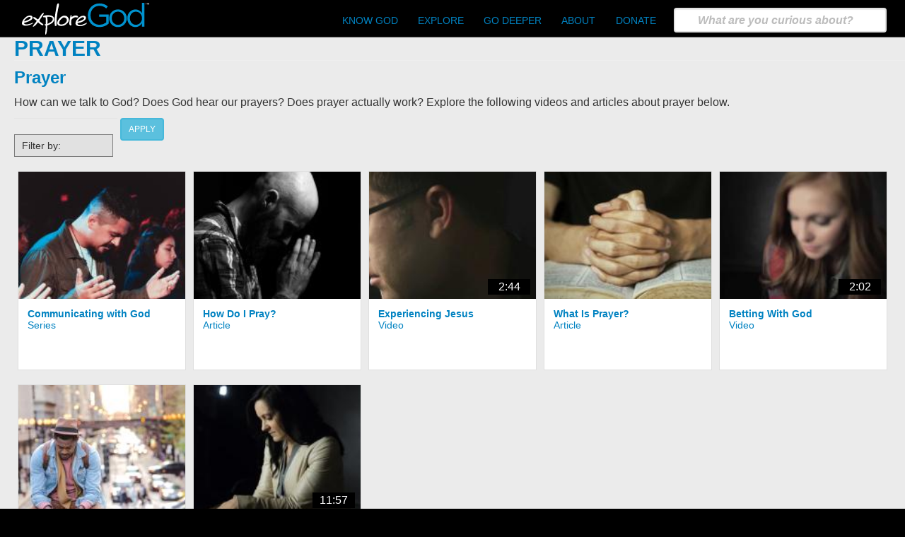

--- FILE ---
content_type: text/html; charset=UTF-8
request_url: https://exploregod.com/topics/prayer
body_size: 11163
content:


<!-- THEME DEBUG -->
<!-- THEME HOOK: 'html' -->
<!-- FILE NAME SUGGESTIONS:
   * html--taxonomy--term--203.html.twig
   * html--taxonomy--term--%.html.twig
   * html--taxonomy--term.html.twig
   * html--taxonomy.html.twig
   x html.html.twig
-->
<!-- BEGIN OUTPUT from 'themes/custom/exploregod/templates/html.html.twig' -->
<!DOCTYPE html>
<html  lang="en" dir="ltr" prefix="og: https://ogp.me/ns#">
  <head>
    <meta charset="utf-8" />
<meta name="description" content="How can we talk to God? Does God hear our prayers? Does prayer actually work? Explore the following videos and articles about prayer below." />
<link rel="canonical" href="https://www.exploregod.com/topics/prayer" />
<meta name="robots" content="index, follow" />
<link rel="icon" href="/themes/custom/exploregod/favicon.ico" />
<link rel="icon" sizes="32x32" href="/themes/custom/exploregod/favicon/favicon-32x32.png" />
<link rel="icon" sizes="192x192" href="/themes/custom/exploregod/favicon/android-chrome-192x192.png" />
<link rel="apple-touch-icon" sizes="180x180" href="/themes/custom/exploregod/favicon/apple-touch-icon.png" />
<meta property="og:site_name" content="Explore God" />
<meta property="og:type" content="website" />
<meta property="og:url" content="https://www.exploregod.com/topics/prayer" />
<meta property="og:title" content="Prayer" />
<meta property="og:description" content="How can we talk to God? Does God hear our prayers? Does prayer actually work? Explore the following videos and articles about prayer below." />
<meta property="og:image" content="http://exploregod.com/sites/default/files/2020-04/Developing%20an%20Attitude%20of%20Gratitude-hero-1366x417_0.jpg" />
<meta property="fb:app_id" content="523594648047024" />
<meta name="twitter:card" content="summary" />
<meta name="twitter:title" content="Prayer" />
<meta name="twitter:description" content="How can we talk to God? Does God hear our prayers? Does prayer actually work? Explore the following videos and articles about prayer below." />
<meta name="twitter:site" content="@exploregod" />
<meta name="twitter:site:id" content="388945610" />
<meta name="twitter:url" content="https://www.exploregod.com/topics/prayer" />
<meta name="google-site-verification" content="5dOCx7kmpJ4AmFeqXzqUfU15l5b3Y7syDj1F0prIsis" />
<link rel="manifest" href="/themes/custom/exploregod/favicon/site.webmanifest" crossorigin="use-credentials" />
<meta name="Generator" content="Drupal 10 (https://www.drupal.org)" />
<meta name="MobileOptimized" content="width" />
<meta name="HandheldFriendly" content="true" />
<meta name="viewport" content="width=device-width, initial-scale=1.0" />
<link rel="alternate" hreflang="en" href="http://exploregod.com/topics/prayer" />
<link rel="alternate" hreflang="es" href="http://exploregod.com/es/temas/oracion" />
<script src="/sites/default/files/google_tag/primary/google_tag.script.js?t8yvp6" defer type="25553373f7fc6bf296d8cc4e-text/javascript"></script>

    <title>Prayer | Explore God</title>

    <link rel='dns-prefetch' href='//ajax.googleapis.com' />
    <!--<link rel='dns-prefetch' href='//cloud.typography.com' /> -->
    <!--<link rel='dns-prefetch' href='//pi.pardot.com' /> -->
    <!--<link rel='dns-prefetch' href='//fonts.googleapis.com' /> -->
    <link rel='dns-prefetch' href='//cdn.jsdelivr.net' />
    <link rel='dns-prefetch' href='//www.googletagmanager.com' />

    
    <link rel="stylesheet" media="all" href="/sites/default/files/css/css_AGp8sccOR--gWqmLKB7VOLm6ISNTRZ0G1aKtLdEyyis.css?delta=0&amp;language=en&amp;theme=exploregod&amp;include=eJx1ylEOwjAMA9ALdfRIUbt5KFLWREkYcHsQFRI__Fjys-MZiaP2FihdNSO9WTU1PeE_kqqSbOVk3KN-8nLodhNMIh47D05QrK4i87J8dZlaOjLhhIdpYKOd5V2jXjHg7e8cEKxJTYSGDrwAc35IIQ" />
<link rel="stylesheet" media="all" href="https://cdn.jsdelivr.net/npm/bootstrap@3.4.1/dist/css/bootstrap.min.css" integrity="sha256-bZLfwXAP04zRMK2BjiO8iu9pf4FbLqX6zitd+tIvLhE=" crossorigin="anonymous" />
<link rel="stylesheet" media="all" href="https://cdn.jsdelivr.net/npm/@unicorn-fail/drupal-bootstrap-styles@0.0.2/dist/3.1.1/7.x-3.x/drupal-bootstrap.min.css" integrity="sha512-nrwoY8z0/iCnnY9J1g189dfuRMCdI5JBwgvzKvwXC4dZ+145UNBUs+VdeG/TUuYRqlQbMlL4l8U3yT7pVss9Rg==" crossorigin="anonymous" />
<link rel="stylesheet" media="all" href="https://cdn.jsdelivr.net/npm/@unicorn-fail/drupal-bootstrap-styles@0.0.2/dist/3.1.1/8.x-3.x/drupal-bootstrap.min.css" integrity="sha512-jM5OBHt8tKkl65deNLp2dhFMAwoqHBIbzSW0WiRRwJfHzGoxAFuCowGd9hYi1vU8ce5xpa5IGmZBJujm/7rVtw==" crossorigin="anonymous" />
<link rel="stylesheet" media="all" href="https://cdn.jsdelivr.net/npm/@unicorn-fail/drupal-bootstrap-styles@0.0.2/dist/3.2.0/7.x-3.x/drupal-bootstrap.min.css" integrity="sha512-U2uRfTiJxR2skZ8hIFUv5y6dOBd9s8xW+YtYScDkVzHEen0kU0G9mH8F2W27r6kWdHc0EKYGY3JTT3C4pEN+/g==" crossorigin="anonymous" />
<link rel="stylesheet" media="all" href="https://cdn.jsdelivr.net/npm/@unicorn-fail/drupal-bootstrap-styles@0.0.2/dist/3.2.0/8.x-3.x/drupal-bootstrap.min.css" integrity="sha512-JXQ3Lp7Oc2/VyHbK4DKvRSwk2MVBTb6tV5Zv/3d7UIJKlNEGT1yws9vwOVUkpsTY0o8zcbCLPpCBG2NrZMBJyQ==" crossorigin="anonymous" />
<link rel="stylesheet" media="all" href="https://cdn.jsdelivr.net/npm/@unicorn-fail/drupal-bootstrap-styles@0.0.2/dist/3.3.1/7.x-3.x/drupal-bootstrap.min.css" integrity="sha512-ZbcpXUXjMO/AFuX8V7yWatyCWP4A4HMfXirwInFWwcxibyAu7jHhwgEA1jO4Xt/UACKU29cG5MxhF/i8SpfiWA==" crossorigin="anonymous" />
<link rel="stylesheet" media="all" href="https://cdn.jsdelivr.net/npm/@unicorn-fail/drupal-bootstrap-styles@0.0.2/dist/3.3.1/8.x-3.x/drupal-bootstrap.min.css" integrity="sha512-kTMXGtKrWAdF2+qSCfCTa16wLEVDAAopNlklx4qPXPMamBQOFGHXz0HDwz1bGhstsi17f2SYVNaYVRHWYeg3RQ==" crossorigin="anonymous" />
<link rel="stylesheet" media="all" href="https://cdn.jsdelivr.net/npm/@unicorn-fail/drupal-bootstrap-styles@0.0.2/dist/3.4.0/8.x-3.x/drupal-bootstrap.min.css" integrity="sha512-tGFFYdzcicBwsd5EPO92iUIytu9UkQR3tLMbORL9sfi/WswiHkA1O3ri9yHW+5dXk18Rd+pluMeDBrPKSwNCvw==" crossorigin="anonymous" />
<link rel="stylesheet" media="all" href="/sites/default/files/css/css_jYVinDVIKbDVxd46RifwZv_VOGO71zVMU0DSTAqm820.css?delta=9&amp;language=en&amp;theme=exploregod&amp;include=eJx1ylEOwjAMA9ALdfRIUbt5KFLWREkYcHsQFRI__Fjys-MZiaP2FihdNSO9WTU1PeE_kqqSbOVk3KN-8nLodhNMIh47D05QrK4i87J8dZlaOjLhhIdpYKOd5V2jXjHg7e8cEKxJTYSGDrwAc35IIQ" />

    

    <!-- BEGIN PRIVY WIDGET CODE -->
    <!-- <script type='text/javascript'> var _d_site = _d_site || '282B922BBE51CDD0EF061910'; </script> -->
    <!-- <script src='https://widget.privy.com/assets/widget.js'></script> -->
    <!-- END PRIVY WIDGET CODE -->
  </head>
  <body class="path-taxonomy has-glyphicons">
    <a href="#main-content" class="skip-link">
      Skip to main content
    </a>
    <noscript><iframe src="https://www.googletagmanager.com/ns.html?id=GTM-K69SR5Q" height="0" width="0" style="display:none;visibility:hidden"></iframe></noscript>
    

<!-- THEME DEBUG -->
<!-- THEME HOOK: 'off_canvas_page_wrapper' -->
<!-- BEGIN OUTPUT from 'core/modules/system/templates/off-canvas-page-wrapper.html.twig' -->
  <div class="dialog-off-canvas-main-canvas" data-off-canvas-main-canvas>
    

<!-- THEME DEBUG -->
<!-- THEME HOOK: 'page' -->
<!-- FILE NAME SUGGESTIONS:
   * page--taxonomy--term--203.html.twig
   * page--taxonomy--term--%.html.twig
   * page--taxonomy--term.html.twig
   * page--taxonomy.html.twig
   x page.html.twig
-->
<!-- BEGIN OUTPUT from 'themes/custom/exploregod/templates/page.html.twig' -->




          <header class="header-global navbar-inverse container-fluid" id="navbar">
            <div class="container-lg">
        <div class="sponsor-space"></div>
        <div class="navbar navbar-inverted">
          

<!-- THEME DEBUG -->
<!-- THEME HOOK: 'region' -->
<!-- FILE NAME SUGGESTIONS:
   * region--navigation.html.twig
   x region.html.twig
-->
<!-- BEGIN OUTPUT from 'themes/contrib/bootstrap/templates/system/region.html.twig' -->
  <div class="region region-navigation">
    

<!-- THEME DEBUG -->
<!-- THEME HOOK: 'block' -->
<!-- FILE NAME SUGGESTIONS:
   * block--exploregod-branding.html.twig
   x block--system-branding-block.html.twig
   * block--system.html.twig
   * block.html.twig
-->
<!-- BEGIN OUTPUT from 'themes/custom/exploregod/templates/block--system-branding-block.html.twig' -->
          <a class="navbar-brand" href="/" title="Home" rel="home">
    	      <img src="/themes/custom/exploregod/logo.svg" alt="Home" />
    </a>
  

<!-- END OUTPUT from 'themes/custom/exploregod/templates/block--system-branding-block.html.twig' -->


  </div>

<!-- END OUTPUT from 'themes/contrib/bootstrap/templates/system/region.html.twig' -->


                                <button type="button" class="navbar-toggle collapsed" data-toggle="collapse" data-target="#navbar-collapse">
              <span class="sr-only">Toggle navigation</span>
              <span class="icon-bar"></span>
              <span class="icon-bar"></span>
              <span class="icon-bar"></span>
            </button>
          
                                <div id="navbar-collapse" class="navbar-collapse collapse main-nav">
              

<!-- THEME DEBUG -->
<!-- THEME HOOK: 'region' -->
<!-- FILE NAME SUGGESTIONS:
   * region--navigation-collapsible.html.twig
   x region.html.twig
-->
<!-- BEGIN OUTPUT from 'themes/contrib/bootstrap/templates/system/region.html.twig' -->
  <div class="region region-navigation-collapsible">
    

<!-- THEME DEBUG -->
<!-- THEME HOOK: 'block' -->
<!-- FILE NAME SUGGESTIONS:
   * block--mainnavigation.html.twig
   x block--system-menu-block--main.html.twig
   * block--system-menu-block.html.twig
   * block--system.html.twig
   * block.html.twig
-->
<!-- BEGIN OUTPUT from 'themes/contrib/bootstrap/templates/block/block--system-menu-block--main.html.twig' -->
<nav role="navigation" aria-labelledby="block-mainnavigation-menu" id="block-mainnavigation">
            <h2 class="sr-only" id="block-mainnavigation-menu">Main navigation</h2>

      

<!-- THEME DEBUG -->
<!-- THEME HOOK: 'menu__main' -->
<!-- FILE NAME SUGGESTIONS:
   x menu--main.html.twig
   x menu--main.html.twig
   * menu.html.twig
-->
<!-- BEGIN OUTPUT from 'themes/contrib/bootstrap/templates/menu/menu--main.html.twig' -->

      <ul class="menu menu--main nav navbar-nav">
                      <li class="expanded dropdown first">
                                                                    <a href="" class="dropdown-toggle" data-toggle="dropdown">Know God <span class="caret"></span></a>
                        <ul class="dropdown-menu">
                      <li class="first last">
                                        <a href="/new-gospel-presentation" title="Learn who God Is" data-drupal-link-system-path="node/1784">Learn who God is</a>
              </li>
        </ul>
  
              </li>
                      <li class="expanded dropdown">
                                                                    <a href="/explore" class="dropdown-toggle" data-toggle="dropdown" data-drupal-link-system-path="node/1701">Explore <span class="caret"></span></a>
                        <ul class="dropdown-menu">
                      <li class="first">
                                        <a href="/videos" data-drupal-link-system-path="videos">Videos</a>
              </li>
                      <li>
                                        <a href="/series" data-drupal-link-system-path="node/1716">Series</a>
              </li>
                      <li>
                                        <a href="/articles" data-drupal-link-system-path="articles">Articles</a>
              </li>
                      <li class="last">
                                        <a href="/topics" data-drupal-link-system-path="node/1715">Topics</a>
              </li>
        </ul>
  
              </li>
                      <li class="expanded dropdown">
                                                                    <a href="/go-deeper" class="dropdown-toggle" data-toggle="dropdown" data-drupal-link-system-path="node/1702">Go Deeper <span class="caret"></span></a>
                        <ul class="dropdown-menu">
                      <li class="first">
                                        <a href="/daily-inspiration" data-drupal-link-system-path="node/1738">Daily Inspiration</a>
              </li>
                      <li>
                                        <a href="/weekly-wisdom" data-drupal-link-system-path="weekly-wisdom">Weekly Wisdom</a>
              </li>
                      <li>
                                        <a href="/discussion-group" data-drupal-link-system-path="node/1719">Discussion Groups</a>
              </li>
                      <li class="last">
                                        <a href="/church-partner" data-drupal-link-system-path="node/1720">Church Partners</a>
              </li>
        </ul>
  
              </li>
                      <li class="expanded dropdown">
                                                                    <a href="/more" class="dropdown-toggle" data-toggle="dropdown" data-drupal-link-system-path="node/1703">About <span class="caret"></span></a>
                        <ul class="dropdown-menu">
                      <li class="first">
                                        <a href="/more/about-us" data-drupal-link-system-path="node/100">About Us</a>
              </li>
                      <li class="last">
                                        <a href="/more/what-we-believe" data-drupal-link-system-path="node/101">What We Believe</a>
              </li>
        </ul>
  
              </li>
                      <li class="last">
                                        <a href="https://donate.globalmediaoutreach.com/explore-god/?utm_source=site&amp;utm_medium=top-nav&amp;utm_campaign=explore-god&amp;utm_term=button" title="Donate To Explore God">Donate</a>
              </li>
        </ul>
  

<!-- END OUTPUT from 'themes/contrib/bootstrap/templates/menu/menu--main.html.twig' -->


  </nav>

<!-- END OUTPUT from 'themes/contrib/bootstrap/templates/block/block--system-menu-block--main.html.twig' -->



<!-- THEME DEBUG -->
<!-- THEME HOOK: 'block' -->
<!-- FILE NAME SUGGESTIONS:
   x block--headersearch.html.twig
   * block--block-content--e579ddd4-e21f-4a6c-bea6-22f608f5d205.html.twig
   * block--block-content.html.twig
   * block.html.twig
-->
<!-- BEGIN OUTPUT from 'themes/custom/exploregod/templates/block--headersearch.html.twig' -->

<div id="block-headersearch" class="block block-block-content block-block-contente579ddd4-e21f-4a6c-bea6-22f608f5d205 header-search navbar-form">
  
    
      

<!-- THEME DEBUG -->
<!-- THEME HOOK: 'field' -->
<!-- FILE NAME SUGGESTIONS:
   * field--block-content--body--basic.html.twig
   * field--block-content--body.html.twig
   * field--block-content--basic.html.twig
   * field--body.html.twig
   * field--text-with-summary.html.twig
   x field.html.twig
-->
<!-- BEGIN OUTPUT from 'themes/contrib/bootstrap/templates/field/field.html.twig' -->

            <div class="field field--name-body field--type-text-with-summary field--label-hidden field--item"><style type="text/css">@media only screen and (max-width: 600px) {
#navbar-collapse {
    margin-left: 0;
    margin-right: 0;
    height: 400px!important;
    overflow: auto!important;
}
#block-testsearch-2 {
    display:none;
}
}
</style>
<form accept-charset="UTF-8" action="/search" id="header-search" method="get">
<div class="form--inline form-inline clearfix">
<div class="form-item js-form-item form-type-textfield js-form-type-textfield form-item-search-api-fulltext js-form-item-search-api-fulltext form-group"><input class="form-text form-control" data-drupal-selector="edit-search-api-fulltext" id="header-search-input" maxlength="128" name="search_api_fulltext" placeholder="What are you curious about?" size="30" type="text" /></div>
</div>
</form>
</div>
      
<!-- END OUTPUT from 'themes/contrib/bootstrap/templates/field/field.html.twig' -->


    <button class="btn-close"><span class="sr-only">Close</span><svg xmlns="http://www.w3.org/2000/svg" viewBox="0 0 352 512"><path d="M242.72 256l100.07-100.07c12.28-12.28 12.28-32.19 0-44.48l-22.24-22.24c-12.28-12.28-32.19-12.28-44.48 0L176 189.28 75.93 89.21c-12.28-12.28-32.19-12.28-44.48 0L9.21 111.45c-12.28 12.28-12.28 32.19 0 44.48L109.28 256 9.21 356.07c-12.28 12.28-12.28 32.19 0 44.48l22.24 22.24c12.28 12.28 32.2 12.28 44.48 0L176 322.72l100.07 100.07c12.28 12.28 32.2 12.28 44.48 0l22.24-22.24c12.28-12.28 12.28-32.19 0-44.48L242.72 256z"></path></svg></button>
  </div>

<!-- END OUTPUT from 'themes/custom/exploregod/templates/block--headersearch.html.twig' -->



<!-- THEME DEBUG -->
<!-- THEME HOOK: 'block' -->
<!-- FILE NAME SUGGESTIONS:
   * block--testsearch-2.html.twig
   * block--block-content--28329d22-1043-4cb5-9f19-f684bd8c674a.html.twig
   * block--block-content.html.twig
   x block.html.twig
-->
<!-- BEGIN OUTPUT from 'themes/contrib/bootstrap/templates/block/block.html.twig' -->
<section id="block-testsearch-2" class="block block-block-content block-block-content28329d22-1043-4cb5-9f19-f684bd8c674a clearfix">
  
    

      

<!-- THEME DEBUG -->
<!-- THEME HOOK: 'field' -->
<!-- FILE NAME SUGGESTIONS:
   * field--block-content--body--basic.html.twig
   * field--block-content--body.html.twig
   * field--block-content--basic.html.twig
   * field--body.html.twig
   * field--text-with-summary.html.twig
   x field.html.twig
-->
<!-- BEGIN OUTPUT from 'themes/contrib/bootstrap/templates/field/field.html.twig' -->

            <div class="field field--name-body field--type-text-with-summary field--label-hidden field--item"><form accept-charset="UTF-8" action="/search" id="header-search" method="get">
<div class="form--inline form-inline clearfix">
<div class="form-item js-form-item form-type-textfield js-form-type-textfield form-item-search-api-fulltext js-form-item-search-api-fulltext form-group"><input aria-label="search" class="form-text form-control" data-drupal-selector="edit-search-api-fulltext" id="header-search-input" maxlength="128" name="search_api_fulltext" placeholder="What are you curious about?" size="28" style="background:#fff!important;" type="text" /></div>
</div>
</form>
</div>
      
<!-- END OUTPUT from 'themes/contrib/bootstrap/templates/field/field.html.twig' -->


  </section>


<!-- END OUTPUT from 'themes/contrib/bootstrap/templates/block/block.html.twig' -->


  </div>

<!-- END OUTPUT from 'themes/contrib/bootstrap/templates/system/region.html.twig' -->


            </div>
                  </div>
      </div>
          </header>
  


  <div role="main" class="main-content  js-quickedit-main-content block-light" >
    <div class="container-fluid">
            
                
                
                                <section class="empty" >

                                              

<!-- THEME DEBUG -->
<!-- THEME HOOK: 'region' -->
<!-- FILE NAME SUGGESTIONS:
   * region--help.html.twig
   x region.html.twig
-->
<!-- BEGIN OUTPUT from 'themes/contrib/bootstrap/templates/system/region.html.twig' -->

<!-- END OUTPUT from 'themes/contrib/bootstrap/templates/system/region.html.twig' -->


                      
                                <a id="main-content"></a>
            

<!-- THEME DEBUG -->
<!-- THEME HOOK: 'region' -->
<!-- FILE NAME SUGGESTIONS:
   * region--content.html.twig
   x region.html.twig
-->
<!-- BEGIN OUTPUT from 'themes/contrib/bootstrap/templates/system/region.html.twig' -->
  <div class="region region-content">
    

<!-- THEME DEBUG -->
<!-- THEME HOOK: 'block' -->
<!-- FILE NAME SUGGESTIONS:
   * block--exploregod-messages.html.twig
   x block--system-messages-block.html.twig
   * block--system.html.twig
   * block.html.twig
-->
<!-- BEGIN OUTPUT from 'core/modules/system/templates/block--system-messages-block.html.twig' -->
<div data-drupal-messages-fallback class="hidden"></div>

<!-- END OUTPUT from 'core/modules/system/templates/block--system-messages-block.html.twig' -->



<!-- THEME DEBUG -->
<!-- THEME HOOK: 'block' -->
<!-- FILE NAME SUGGESTIONS:
   * block--pagetitle.html.twig
   x block--page-title-block.html.twig
   * block--core.html.twig
   * block.html.twig
-->
<!-- BEGIN OUTPUT from 'themes/contrib/bootstrap/templates/block/block--page-title-block.html.twig' -->
  

<!-- THEME DEBUG -->
<!-- THEME HOOK: 'page_title' -->
<!-- BEGIN OUTPUT from 'themes/custom/exploregod/templates/page-title.html.twig' -->
	    	    <h1 class="page-header">Prayer</h1>
    	

<!-- END OUTPUT from 'themes/custom/exploregod/templates/page-title.html.twig' -->



<!-- END OUTPUT from 'themes/contrib/bootstrap/templates/block/block--page-title-block.html.twig' -->



<!-- THEME DEBUG -->
<!-- THEME HOOK: 'block' -->
<!-- FILE NAME SUGGESTIONS:
   * block--exploregod-content.html.twig
   * block--system-main-block.html.twig
   x block--system.html.twig
   * block.html.twig
-->
<!-- BEGIN OUTPUT from 'themes/contrib/bootstrap/templates/block/block--system.html.twig' -->
  

<!-- THEME DEBUG -->
<!-- THEME HOOK: 'container' -->
<!-- BEGIN OUTPUT from 'themes/contrib/bootstrap/templates/system/container.html.twig' -->
<div class="views-element-container form-group">

<!-- THEME DEBUG -->
<!-- THEME HOOK: 'views_view' -->
<!-- BEGIN OUTPUT from 'themes/contrib/bootstrap/templates/views/views-view.html.twig' -->
<div class="view view-taxonomy-term view-id-taxonomy_term view-display-id-page_1 js-view-dom-id-1c22b9123f0495db5fd1149b482ca64be1e2f5908ba54ab7c03ce5fe52422c06">
  
    
      <div class="view-header">
      

<!-- THEME DEBUG -->
<!-- THEME HOOK: 'taxonomy_term' -->
<!-- FILE NAME SUGGESTIONS:
   * taxonomy-term--203.html.twig
   * taxonomy-term--topics.html.twig
   x taxonomy-term.html.twig
-->
<!-- BEGIN OUTPUT from 'themes/custom/exploregod/templates/taxonomy-term.html.twig' -->
<div>
  
    
  

<!-- THEME DEBUG -->
<!-- THEME HOOK: 'field' -->
<!-- FILE NAME SUGGESTIONS:
   * field--taxonomy-term--name--topics.html.twig
   * field--taxonomy-term--name.html.twig
   * field--taxonomy-term--topics.html.twig
   * field--name.html.twig
   * field--string.html.twig
   x field.html.twig
-->
<!-- BEGIN OUTPUT from 'themes/contrib/bootstrap/templates/field/field.html.twig' -->

            <div class="field field--name-name field--type-string field--label-hidden field--item"><h2><a href="/topics/prayer" hreflang="en">Prayer</a></h2></div>
      
<!-- END OUTPUT from 'themes/contrib/bootstrap/templates/field/field.html.twig' -->



<!-- THEME DEBUG -->
<!-- THEME HOOK: 'field' -->
<!-- FILE NAME SUGGESTIONS:
   * field--taxonomy-term--description--topics.html.twig
   * field--taxonomy-term--description.html.twig
   * field--taxonomy-term--topics.html.twig
   * field--description.html.twig
   * field--text-long.html.twig
   x field.html.twig
-->
<!-- BEGIN OUTPUT from 'themes/contrib/bootstrap/templates/field/field.html.twig' -->

            <div class="field field--name-description field--type-text-long field--label-hidden field--item"><p>How can we talk to God? Does God hear our prayers? Does prayer actually work? Explore the following videos and articles about prayer below.</p>
</div>
      
<!-- END OUTPUT from 'themes/contrib/bootstrap/templates/field/field.html.twig' -->


</div>

<!-- END OUTPUT from 'themes/custom/exploregod/templates/taxonomy-term.html.twig' -->


    </div>
        <div class="view-filters form-group">
      

<!-- THEME DEBUG -->
<!-- THEME HOOK: 'form' -->
<!-- BEGIN OUTPUT from 'core/modules/system/templates/form.html.twig' -->
<form class="views-exposed-form bef-exposed-form" data-drupal-selector="views-exposed-form-taxonomy-term-page-1" action="/topics/prayer" method="get" id="views-exposed-form-taxonomy-term-page-1" accept-charset="UTF-8">
  

<!-- THEME DEBUG -->
<!-- THEME HOOK: 'views_exposed_form' -->
<!-- BEGIN OUTPUT from 'themes/contrib/bootstrap/templates/views/views-exposed-form.html.twig' -->
<div class="form--inline form-inline clearfix">
  

<!-- THEME DEBUG -->
<!-- THEME HOOK: 'fieldset' -->
<!-- BEGIN OUTPUT from 'core/modules/system/templates/fieldset.html.twig' -->
<fieldset data-drupal-selector="edit-type" class="fieldgroup form-composite js-form-item form-item js-form-wrapper form-wrapper" id="edit-type--wrapper">
      <legend>
    <span class="fieldset-legend"></span>
  </legend>
  <div class="fieldset-wrapper">
                

<!-- THEME DEBUG -->
<!-- THEME HOOK: 'checkboxes' -->
<!-- BEGIN OUTPUT from 'core/modules/system/templates/checkboxes.html.twig' -->
<div id="edit-type" class="form-checkboxes">

<!-- THEME DEBUG -->
<!-- THEME HOOK: 'bef_checkboxes' -->
<!-- BEGIN OUTPUT from 'themes/custom/exploregod/templates/bef-checkboxes.html.twig' -->
<div data-drupal-selector="edit-type" class="fieldgroup form-composite form-checkboxes dropdown filter-dropdown lg" name="type">

<button class="select-styled dropdown-toggle" type="button" id="dropdownMenuButton-edit-type" data-toggle="dropdown" aria-haspopup="true" aria-expanded="true" data-flip="false">Filter by: <span class="filtered-labels" id="filteredByLabels"></span></button>

<div class="dropdown-menu" aria-labelledby="dropdownMenuButton-edit-type">

                                                                    

<!-- THEME DEBUG -->
<!-- THEME HOOK: 'form_element' -->
<!-- BEGIN OUTPUT from 'themes/custom/exploregod/templates/form-element.html.twig' -->
<div class="form-item js-form-item form-type-checkbox js-form-type-checkbox form-item-type-article js-form-item-type-article checkbox">
  
  
  

      

<!-- THEME DEBUG -->
<!-- THEME HOOK: 'form_element_label' -->
<!-- BEGIN OUTPUT from 'themes/contrib/bootstrap/templates/input/form-element-label.html.twig' -->
<label for="edit-type-article" class="control-label option">

<!-- THEME DEBUG -->
<!-- THEME HOOK: 'input__checkbox' -->
<!-- FILE NAME SUGGESTIONS:
   x input--checkbox.html.twig
   x input--checkbox.html.twig
   * input.html.twig
-->
<!-- BEGIN OUTPUT from 'themes/custom/exploregod/templates/input--checkbox.html.twig' -->
<input data-drupal-selector="edit-type-article" class="form-checkbox" type="checkbox" id="edit-type-article" name="type[article]" value="article" /><span class="custom-checkbox"></span>
<!-- END OUTPUT from 'themes/custom/exploregod/templates/input--checkbox.html.twig' -->

Article</label>
<!-- END OUTPUT from 'themes/contrib/bootstrap/templates/input/form-element-label.html.twig' -->


  
  
  </div>

<!-- END OUTPUT from 'themes/custom/exploregod/templates/form-element.html.twig' -->


                                                                      

<!-- THEME DEBUG -->
<!-- THEME HOOK: 'form_element' -->
<!-- BEGIN OUTPUT from 'themes/custom/exploregod/templates/form-element.html.twig' -->
<div class="form-item js-form-item form-type-checkbox js-form-type-checkbox form-item-type-author js-form-item-type-author checkbox">
  
  
  

      

<!-- THEME DEBUG -->
<!-- THEME HOOK: 'form_element_label' -->
<!-- BEGIN OUTPUT from 'themes/contrib/bootstrap/templates/input/form-element-label.html.twig' -->
<label for="edit-type-author" class="control-label option">

<!-- THEME DEBUG -->
<!-- THEME HOOK: 'input__checkbox' -->
<!-- FILE NAME SUGGESTIONS:
   x input--checkbox.html.twig
   x input--checkbox.html.twig
   * input.html.twig
-->
<!-- BEGIN OUTPUT from 'themes/custom/exploregod/templates/input--checkbox.html.twig' -->
<input data-drupal-selector="edit-type-author" class="form-checkbox" type="checkbox" id="edit-type-author" name="type[author]" value="author" /><span class="custom-checkbox"></span>
<!-- END OUTPUT from 'themes/custom/exploregod/templates/input--checkbox.html.twig' -->

Author</label>
<!-- END OUTPUT from 'themes/contrib/bootstrap/templates/input/form-element-label.html.twig' -->


  
  
  </div>

<!-- END OUTPUT from 'themes/custom/exploregod/templates/form-element.html.twig' -->


                                                                      

<!-- THEME DEBUG -->
<!-- THEME HOOK: 'form_element' -->
<!-- BEGIN OUTPUT from 'themes/custom/exploregod/templates/form-element.html.twig' -->
<div class="form-item js-form-item form-type-checkbox js-form-type-checkbox form-item-type-page js-form-item-type-page checkbox">
  
  
  

      

<!-- THEME DEBUG -->
<!-- THEME HOOK: 'form_element_label' -->
<!-- BEGIN OUTPUT from 'themes/contrib/bootstrap/templates/input/form-element-label.html.twig' -->
<label for="edit-type-page" class="control-label option">

<!-- THEME DEBUG -->
<!-- THEME HOOK: 'input__checkbox' -->
<!-- FILE NAME SUGGESTIONS:
   x input--checkbox.html.twig
   x input--checkbox.html.twig
   * input.html.twig
-->
<!-- BEGIN OUTPUT from 'themes/custom/exploregod/templates/input--checkbox.html.twig' -->
<input data-drupal-selector="edit-type-page" class="form-checkbox" type="checkbox" id="edit-type-page" name="type[page]" value="page" /><span class="custom-checkbox"></span>
<!-- END OUTPUT from 'themes/custom/exploregod/templates/input--checkbox.html.twig' -->

Basic page</label>
<!-- END OUTPUT from 'themes/contrib/bootstrap/templates/input/form-element-label.html.twig' -->


  
  
  </div>

<!-- END OUTPUT from 'themes/custom/exploregod/templates/form-element.html.twig' -->


                                                                      

<!-- THEME DEBUG -->
<!-- THEME HOOK: 'form_element' -->
<!-- BEGIN OUTPUT from 'themes/custom/exploregod/templates/form-element.html.twig' -->
<div class="form-item js-form-item form-type-checkbox js-form-type-checkbox form-item-type-daily-inspiration js-form-item-type-daily-inspiration checkbox">
  
  
  

      

<!-- THEME DEBUG -->
<!-- THEME HOOK: 'form_element_label' -->
<!-- BEGIN OUTPUT from 'themes/contrib/bootstrap/templates/input/form-element-label.html.twig' -->
<label for="edit-type-daily-inspiration" class="control-label option">

<!-- THEME DEBUG -->
<!-- THEME HOOK: 'input__checkbox' -->
<!-- FILE NAME SUGGESTIONS:
   x input--checkbox.html.twig
   x input--checkbox.html.twig
   * input.html.twig
-->
<!-- BEGIN OUTPUT from 'themes/custom/exploregod/templates/input--checkbox.html.twig' -->
<input data-drupal-selector="edit-type-daily-inspiration" class="form-checkbox" type="checkbox" id="edit-type-daily-inspiration" name="type[daily_inspiration]" value="daily_inspiration" /><span class="custom-checkbox"></span>
<!-- END OUTPUT from 'themes/custom/exploregod/templates/input--checkbox.html.twig' -->

Daily Inspiration</label>
<!-- END OUTPUT from 'themes/contrib/bootstrap/templates/input/form-element-label.html.twig' -->


  
  
  </div>

<!-- END OUTPUT from 'themes/custom/exploregod/templates/form-element.html.twig' -->


                                                                      

<!-- THEME DEBUG -->
<!-- THEME HOOK: 'form_element' -->
<!-- BEGIN OUTPUT from 'themes/custom/exploregod/templates/form-element.html.twig' -->
<div class="form-item js-form-item form-type-checkbox js-form-type-checkbox form-item-type-donation-page js-form-item-type-donation-page checkbox">
  
  
  

      

<!-- THEME DEBUG -->
<!-- THEME HOOK: 'form_element_label' -->
<!-- BEGIN OUTPUT from 'themes/contrib/bootstrap/templates/input/form-element-label.html.twig' -->
<label for="edit-type-donation-page" class="control-label option">

<!-- THEME DEBUG -->
<!-- THEME HOOK: 'input__checkbox' -->
<!-- FILE NAME SUGGESTIONS:
   x input--checkbox.html.twig
   x input--checkbox.html.twig
   * input.html.twig
-->
<!-- BEGIN OUTPUT from 'themes/custom/exploregod/templates/input--checkbox.html.twig' -->
<input data-drupal-selector="edit-type-donation-page" class="form-checkbox" type="checkbox" id="edit-type-donation-page" name="type[donation_page]" value="donation_page" /><span class="custom-checkbox"></span>
<!-- END OUTPUT from 'themes/custom/exploregod/templates/input--checkbox.html.twig' -->

Donation Page</label>
<!-- END OUTPUT from 'themes/contrib/bootstrap/templates/input/form-element-label.html.twig' -->


  
  
  </div>

<!-- END OUTPUT from 'themes/custom/exploregod/templates/form-element.html.twig' -->


                                                                      

<!-- THEME DEBUG -->
<!-- THEME HOOK: 'form_element' -->
<!-- BEGIN OUTPUT from 'themes/custom/exploregod/templates/form-element.html.twig' -->
<div class="form-item js-form-item form-type-checkbox js-form-type-checkbox form-item-type-gp-landing-page js-form-item-type-gp-landing-page checkbox">
  
  
  

      

<!-- THEME DEBUG -->
<!-- THEME HOOK: 'form_element_label' -->
<!-- BEGIN OUTPUT from 'themes/contrib/bootstrap/templates/input/form-element-label.html.twig' -->
<label for="edit-type-gp-landing-page" class="control-label option">

<!-- THEME DEBUG -->
<!-- THEME HOOK: 'input__checkbox' -->
<!-- FILE NAME SUGGESTIONS:
   x input--checkbox.html.twig
   x input--checkbox.html.twig
   * input.html.twig
-->
<!-- BEGIN OUTPUT from 'themes/custom/exploregod/templates/input--checkbox.html.twig' -->
<input data-drupal-selector="edit-type-gp-landing-page" class="form-checkbox" type="checkbox" id="edit-type-gp-landing-page" name="type[gp_landing_page]" value="gp_landing_page" /><span class="custom-checkbox"></span>
<!-- END OUTPUT from 'themes/custom/exploregod/templates/input--checkbox.html.twig' -->

GP Landing Page</label>
<!-- END OUTPUT from 'themes/contrib/bootstrap/templates/input/form-element-label.html.twig' -->


  
  
  </div>

<!-- END OUTPUT from 'themes/custom/exploregod/templates/form-element.html.twig' -->


                                                                      

<!-- THEME DEBUG -->
<!-- THEME HOOK: 'form_element' -->
<!-- BEGIN OUTPUT from 'themes/custom/exploregod/templates/form-element.html.twig' -->
<div class="form-item js-form-item form-type-checkbox js-form-type-checkbox form-item-type-influencers-landing-pages js-form-item-type-influencers-landing-pages checkbox">
  
  
  

      

<!-- THEME DEBUG -->
<!-- THEME HOOK: 'form_element_label' -->
<!-- BEGIN OUTPUT from 'themes/contrib/bootstrap/templates/input/form-element-label.html.twig' -->
<label for="edit-type-influencers-landing-pages" class="control-label option">

<!-- THEME DEBUG -->
<!-- THEME HOOK: 'input__checkbox' -->
<!-- FILE NAME SUGGESTIONS:
   x input--checkbox.html.twig
   x input--checkbox.html.twig
   * input.html.twig
-->
<!-- BEGIN OUTPUT from 'themes/custom/exploregod/templates/input--checkbox.html.twig' -->
<input data-drupal-selector="edit-type-influencers-landing-pages" class="form-checkbox" type="checkbox" id="edit-type-influencers-landing-pages" name="type[influencers_landing_pages]" value="influencers_landing_pages" /><span class="custom-checkbox"></span>
<!-- END OUTPUT from 'themes/custom/exploregod/templates/input--checkbox.html.twig' -->

Influencers Landing Pages</label>
<!-- END OUTPUT from 'themes/contrib/bootstrap/templates/input/form-element-label.html.twig' -->


  
  
  </div>

<!-- END OUTPUT from 'themes/custom/exploregod/templates/form-element.html.twig' -->


                                                                      

<!-- THEME DEBUG -->
<!-- THEME HOOK: 'form_element' -->
<!-- BEGIN OUTPUT from 'themes/custom/exploregod/templates/form-element.html.twig' -->
<div class="form-item js-form-item form-type-checkbox js-form-type-checkbox form-item-type-landing-page js-form-item-type-landing-page checkbox">
  
  
  

      

<!-- THEME DEBUG -->
<!-- THEME HOOK: 'form_element_label' -->
<!-- BEGIN OUTPUT from 'themes/contrib/bootstrap/templates/input/form-element-label.html.twig' -->
<label for="edit-type-landing-page" class="control-label option">

<!-- THEME DEBUG -->
<!-- THEME HOOK: 'input__checkbox' -->
<!-- FILE NAME SUGGESTIONS:
   x input--checkbox.html.twig
   x input--checkbox.html.twig
   * input.html.twig
-->
<!-- BEGIN OUTPUT from 'themes/custom/exploregod/templates/input--checkbox.html.twig' -->
<input data-drupal-selector="edit-type-landing-page" class="form-checkbox" type="checkbox" id="edit-type-landing-page" name="type[landing_page]" value="landing_page" /><span class="custom-checkbox"></span>
<!-- END OUTPUT from 'themes/custom/exploregod/templates/input--checkbox.html.twig' -->

Landing Page</label>
<!-- END OUTPUT from 'themes/contrib/bootstrap/templates/input/form-element-label.html.twig' -->


  
  
  </div>

<!-- END OUTPUT from 'themes/custom/exploregod/templates/form-element.html.twig' -->


                                                                      

<!-- THEME DEBUG -->
<!-- THEME HOOK: 'form_element' -->
<!-- BEGIN OUTPUT from 'themes/custom/exploregod/templates/form-element.html.twig' -->
<div class="form-item js-form-item form-type-checkbox js-form-type-checkbox form-item-type-paragraphs-page js-form-item-type-paragraphs-page checkbox">
  
  
  

      

<!-- THEME DEBUG -->
<!-- THEME HOOK: 'form_element_label' -->
<!-- BEGIN OUTPUT from 'themes/contrib/bootstrap/templates/input/form-element-label.html.twig' -->
<label for="edit-type-paragraphs-page" class="control-label option">

<!-- THEME DEBUG -->
<!-- THEME HOOK: 'input__checkbox' -->
<!-- FILE NAME SUGGESTIONS:
   x input--checkbox.html.twig
   x input--checkbox.html.twig
   * input.html.twig
-->
<!-- BEGIN OUTPUT from 'themes/custom/exploregod/templates/input--checkbox.html.twig' -->
<input data-drupal-selector="edit-type-paragraphs-page" class="form-checkbox" type="checkbox" id="edit-type-paragraphs-page" name="type[paragraphs_page]" value="paragraphs_page" /><span class="custom-checkbox"></span>
<!-- END OUTPUT from 'themes/custom/exploregod/templates/input--checkbox.html.twig' -->

Paragraphs page</label>
<!-- END OUTPUT from 'themes/contrib/bootstrap/templates/input/form-element-label.html.twig' -->


  
  
  </div>

<!-- END OUTPUT from 'themes/custom/exploregod/templates/form-element.html.twig' -->


                                                                      

<!-- THEME DEBUG -->
<!-- THEME HOOK: 'form_element' -->
<!-- BEGIN OUTPUT from 'themes/custom/exploregod/templates/form-element.html.twig' -->
<div class="form-item js-form-item form-type-checkbox js-form-type-checkbox form-item-type-playlist js-form-item-type-playlist checkbox">
  
  
  

      

<!-- THEME DEBUG -->
<!-- THEME HOOK: 'form_element_label' -->
<!-- BEGIN OUTPUT from 'themes/contrib/bootstrap/templates/input/form-element-label.html.twig' -->
<label for="edit-type-playlist" class="control-label option">

<!-- THEME DEBUG -->
<!-- THEME HOOK: 'input__checkbox' -->
<!-- FILE NAME SUGGESTIONS:
   x input--checkbox.html.twig
   x input--checkbox.html.twig
   * input.html.twig
-->
<!-- BEGIN OUTPUT from 'themes/custom/exploregod/templates/input--checkbox.html.twig' -->
<input data-drupal-selector="edit-type-playlist" class="form-checkbox" type="checkbox" id="edit-type-playlist" name="type[playlist]" value="playlist" /><span class="custom-checkbox"></span>
<!-- END OUTPUT from 'themes/custom/exploregod/templates/input--checkbox.html.twig' -->

Series</label>
<!-- END OUTPUT from 'themes/contrib/bootstrap/templates/input/form-element-label.html.twig' -->


  
  
  </div>

<!-- END OUTPUT from 'themes/custom/exploregod/templates/form-element.html.twig' -->


                                                                      

<!-- THEME DEBUG -->
<!-- THEME HOOK: 'form_element' -->
<!-- BEGIN OUTPUT from 'themes/custom/exploregod/templates/form-element.html.twig' -->
<div class="form-item js-form-item form-type-checkbox js-form-type-checkbox form-item-type-video js-form-item-type-video checkbox">
  
  
  

      

<!-- THEME DEBUG -->
<!-- THEME HOOK: 'form_element_label' -->
<!-- BEGIN OUTPUT from 'themes/contrib/bootstrap/templates/input/form-element-label.html.twig' -->
<label for="edit-type-video" class="control-label option">

<!-- THEME DEBUG -->
<!-- THEME HOOK: 'input__checkbox' -->
<!-- FILE NAME SUGGESTIONS:
   x input--checkbox.html.twig
   x input--checkbox.html.twig
   * input.html.twig
-->
<!-- BEGIN OUTPUT from 'themes/custom/exploregod/templates/input--checkbox.html.twig' -->
<input data-drupal-selector="edit-type-video" class="form-checkbox" type="checkbox" id="edit-type-video" name="type[video]" value="video" /><span class="custom-checkbox"></span>
<!-- END OUTPUT from 'themes/custom/exploregod/templates/input--checkbox.html.twig' -->

Video</label>
<!-- END OUTPUT from 'themes/contrib/bootstrap/templates/input/form-element-label.html.twig' -->


  
  
  </div>

<!-- END OUTPUT from 'themes/custom/exploregod/templates/form-element.html.twig' -->


                                                                      

<!-- THEME DEBUG -->
<!-- THEME HOOK: 'form_element' -->
<!-- BEGIN OUTPUT from 'themes/custom/exploregod/templates/form-element.html.twig' -->
<div class="form-item js-form-item form-type-checkbox js-form-type-checkbox form-item-type-weekly-wisdom js-form-item-type-weekly-wisdom checkbox">
  
  
  

      

<!-- THEME DEBUG -->
<!-- THEME HOOK: 'form_element_label' -->
<!-- BEGIN OUTPUT from 'themes/contrib/bootstrap/templates/input/form-element-label.html.twig' -->
<label for="edit-type-weekly-wisdom" class="control-label option">

<!-- THEME DEBUG -->
<!-- THEME HOOK: 'input__checkbox' -->
<!-- FILE NAME SUGGESTIONS:
   x input--checkbox.html.twig
   x input--checkbox.html.twig
   * input.html.twig
-->
<!-- BEGIN OUTPUT from 'themes/custom/exploregod/templates/input--checkbox.html.twig' -->
<input data-drupal-selector="edit-type-weekly-wisdom" class="form-checkbox" type="checkbox" id="edit-type-weekly-wisdom" name="type[weekly_wisdom]" value="weekly_wisdom" /><span class="custom-checkbox"></span>
<!-- END OUTPUT from 'themes/custom/exploregod/templates/input--checkbox.html.twig' -->

Weekly Wisdom</label>
<!-- END OUTPUT from 'themes/contrib/bootstrap/templates/input/form-element-label.html.twig' -->


  
  
  </div>

<!-- END OUTPUT from 'themes/custom/exploregod/templates/form-element.html.twig' -->


                          
  </div>
</div>

<!-- END OUTPUT from 'themes/custom/exploregod/templates/bef-checkboxes.html.twig' -->

</div>

<!-- END OUTPUT from 'core/modules/system/templates/checkboxes.html.twig' -->


          </div>
</fieldset>

<!-- END OUTPUT from 'core/modules/system/templates/fieldset.html.twig' -->



<!-- THEME DEBUG -->
<!-- THEME HOOK: 'container' -->
<!-- BEGIN OUTPUT from 'themes/contrib/bootstrap/templates/system/container.html.twig' -->
<div data-drupal-selector="edit-actions" class="form-actions form-group js-form-wrapper form-wrapper" id="edit-actions">

<!-- THEME DEBUG -->
<!-- THEME HOOK: 'input__submit' -->
<!-- FILE NAME SUGGESTIONS:
   * input--submit.html.twig
   * input--button--submit.html.twig
   x input--button.html.twig
   * input.html.twig
-->
<!-- BEGIN OUTPUT from 'themes/custom/exploregod/templates/input--button.html.twig' -->
<button data-drupal-selector="edit-submit-taxonomy-term" class="button js-form-submit form-submit btn-info btn btn-sm" type="submit" id="edit-submit-taxonomy-term" value="Apply" name="Apply" data-btn-type="btnApply">Apply</button>
<!-- END OUTPUT from 'themes/custom/exploregod/templates/input--button.html.twig' -->

</div>

<!-- END OUTPUT from 'themes/contrib/bootstrap/templates/system/container.html.twig' -->


</div>

<!-- END OUTPUT from 'themes/contrib/bootstrap/templates/views/views-exposed-form.html.twig' -->


</form>

<!-- END OUTPUT from 'core/modules/system/templates/form.html.twig' -->


    </div>
    
      <div class="view-content">
      

<!-- THEME DEBUG -->
<!-- THEME HOOK: 'container' -->
<!-- BEGIN OUTPUT from 'themes/contrib/bootstrap/templates/system/container.html.twig' -->
<div data-drupal-views-infinite-scroll-content-wrapper class="views-infinite-scroll-content-wrapper clearfix form-group">

<!-- THEME DEBUG -->
<!-- THEME HOOK: 'views_view_grid' -->
<!-- BEGIN OUTPUT from 'core/modules/views/templates/views-view-grid.html.twig' -->
    <div class="views-view-grid horizontal cols-10 clearfix">
            <div class="views-row clearfix row-1">
                  <div class="column-series views-col col-1">

<!-- THEME DEBUG -->
<!-- THEME HOOK: 'views_view_fields' -->
<!-- BEGIN OUTPUT from 'core/modules/views/templates/views-view-fields.html.twig' -->
<div class="views-field views-field-nothing"><span class="field-content">

<!-- THEME DEBUG -->
<!-- THEME HOOK: 'views_view_field' -->
<!-- BEGIN OUTPUT from 'core/modules/views/templates/views-view-field.html.twig' -->
<div class="item li">
<a href="/series/communicating-with-god">
	<div class="card">
		<div class="card-top">
			
			
			 
			




  









<img loading="lazy" src="/sites/default/files/styles/thumbnail_small/public/playlist-images/Playlist%20Image_%20Communicating%20with%20God.jpg?h=ac6246cc&amp;itok=j0CKFC4_" width="240" height="140" alt="Communicating with God" class="img-responsive" />












			<div class="card-time"></div>
		</div>
		<div class="card-body">
			<p class="card-title">Communicating with God<br /> <span class="font-normal">Series</span></p>
		</div>
</div>
</a>
</div>
<!-- END OUTPUT from 'core/modules/views/templates/views-view-field.html.twig' -->

</span></div>
<!-- END OUTPUT from 'core/modules/views/templates/views-view-fields.html.twig' -->

</div>
                  <div class="column-series views-col col-2">

<!-- THEME DEBUG -->
<!-- THEME HOOK: 'views_view_fields' -->
<!-- BEGIN OUTPUT from 'core/modules/views/templates/views-view-fields.html.twig' -->
<div class="views-field views-field-nothing"><span class="field-content">

<!-- THEME DEBUG -->
<!-- THEME HOOK: 'views_view_field' -->
<!-- BEGIN OUTPUT from 'core/modules/views/templates/views-view-field.html.twig' -->
<div class="item li">
<a href="/articles/how-do-i-pray">
	<div class="card">
		<div class="card-top">
			
			




  









<img loading="lazy" src="/sites/default/files/styles/thumbnail_small/public/article-images/how-do-i-pray-article-header.jpg?h=13ea40a5&amp;itok=6l9GQAa8" width="240" height="140" alt="How Do I Pray? Learn How to Pray" class="img-responsive" />












			 
			
			<div class="card-time"></div>
		</div>
		<div class="card-body">
			<p class="card-title">How Do I Pray?<br /> <span class="font-normal">Article</span></p>
		</div>
</div>
</a>
</div>
<!-- END OUTPUT from 'core/modules/views/templates/views-view-field.html.twig' -->

</span></div>
<!-- END OUTPUT from 'core/modules/views/templates/views-view-fields.html.twig' -->

</div>
                  <div class="column-series views-col col-3">

<!-- THEME DEBUG -->
<!-- THEME HOOK: 'views_view_fields' -->
<!-- BEGIN OUTPUT from 'core/modules/views/templates/views-view-fields.html.twig' -->
<div class="views-field views-field-nothing"><span class="field-content">

<!-- THEME DEBUG -->
<!-- THEME HOOK: 'views_view_field' -->
<!-- BEGIN OUTPUT from 'core/modules/views/templates/views-view-field.html.twig' -->
<div class="item li">
<a href="/videos/experiencing-jesus">
	<div class="card">
		<div class="card-top">
			









<img src="/sites/default/files/styles/thumbnail_small/public/video_thumbnails/WwdeWeNRf3w.jpg?itok=K9k9JTqJ" width="240" height="140" alt="" loading="lazy" class="img-responsive" />








			
			 
			
			<div class="card-time">




<span class="hms hms-format-m-ss">
  2:44
</span>



</div>
		</div>
		<div class="card-body">
			<p class="card-title">Experiencing Jesus<br /> <span class="font-normal">Video</span></p>
		</div>
</div>
</a>
</div>
<!-- END OUTPUT from 'core/modules/views/templates/views-view-field.html.twig' -->

</span></div>
<!-- END OUTPUT from 'core/modules/views/templates/views-view-fields.html.twig' -->

</div>
                  <div class="column-series views-col col-4">

<!-- THEME DEBUG -->
<!-- THEME HOOK: 'views_view_fields' -->
<!-- BEGIN OUTPUT from 'core/modules/views/templates/views-view-fields.html.twig' -->
<div class="views-field views-field-nothing"><span class="field-content">

<!-- THEME DEBUG -->
<!-- THEME HOOK: 'views_view_field' -->
<!-- BEGIN OUTPUT from 'core/modules/views/templates/views-view-field.html.twig' -->
<div class="item li">
<a href="/articles/what-is-prayer">
	<div class="card">
		<div class="card-top">
			
			




  









<img loading="lazy" src="/sites/default/files/styles/thumbnail_small/public/article-images/what-is-prayer_article_header.jpg?h=36dd09da&amp;itok=y31mBJAT" width="240" height="140" alt="What Is Prayer?" class="img-responsive" />












			 
			
			<div class="card-time"></div>
		</div>
		<div class="card-body">
			<p class="card-title">What Is Prayer?<br /> <span class="font-normal">Article</span></p>
		</div>
</div>
</a>
</div>
<!-- END OUTPUT from 'core/modules/views/templates/views-view-field.html.twig' -->

</span></div>
<!-- END OUTPUT from 'core/modules/views/templates/views-view-fields.html.twig' -->

</div>
                  <div class="column-series views-col col-5">

<!-- THEME DEBUG -->
<!-- THEME HOOK: 'views_view_fields' -->
<!-- BEGIN OUTPUT from 'core/modules/views/templates/views-view-fields.html.twig' -->
<div class="views-field views-field-nothing"><span class="field-content">

<!-- THEME DEBUG -->
<!-- THEME HOOK: 'views_view_field' -->
<!-- BEGIN OUTPUT from 'core/modules/views/templates/views-view-field.html.twig' -->
<div class="item li">
<a href="/videos/betting-with-god">
	<div class="card">
		<div class="card-top">
			









<img src="/sites/default/files/styles/thumbnail_small/public/video_thumbnails/OLq8Ef2LLYU.jpg?itok=crAaa5dg" width="240" height="140" alt="" loading="lazy" class="img-responsive" />








			
			 
			
			<div class="card-time">




<span class="hms hms-format-m-ss">
  2:02
</span>



</div>
		</div>
		<div class="card-body">
			<p class="card-title">Betting With God<br /> <span class="font-normal">Video</span></p>
		</div>
</div>
</a>
</div>
<!-- END OUTPUT from 'core/modules/views/templates/views-view-field.html.twig' -->

</span></div>
<!-- END OUTPUT from 'core/modules/views/templates/views-view-fields.html.twig' -->

</div>
                  <div class="column-series views-col col-6">

<!-- THEME DEBUG -->
<!-- THEME HOOK: 'views_view_fields' -->
<!-- BEGIN OUTPUT from 'core/modules/views/templates/views-view-fields.html.twig' -->
<div class="views-field views-field-nothing"><span class="field-content">

<!-- THEME DEBUG -->
<!-- THEME HOOK: 'views_view_field' -->
<!-- BEGIN OUTPUT from 'core/modules/views/templates/views-view-field.html.twig' -->
<div class="item li">
<a href="/articles/does-prayer-work">
	<div class="card">
		<div class="card-top">
			
			




  









<img loading="lazy" src="/sites/default/files/styles/thumbnail_small/public/article-images/Does%20Prayer%20Work%20-%20Article%20Thumbnail%20Original%20-%20unsplash%20-%20whoislimos-265482%20%281%29.jpg?h=aa9fb31e&amp;itok=cWWF0GAG" width="240" height="140" alt="Does Prayer Work?" class="img-responsive" />












			 
			
			<div class="card-time"></div>
		</div>
		<div class="card-body">
			<p class="card-title">Does Prayer Work?<br /> <span class="font-normal">Article</span></p>
		</div>
</div>
</a>
</div>
<!-- END OUTPUT from 'core/modules/views/templates/views-view-field.html.twig' -->

</span></div>
<!-- END OUTPUT from 'core/modules/views/templates/views-view-fields.html.twig' -->

</div>
                  <div class="column-series views-col col-7">

<!-- THEME DEBUG -->
<!-- THEME HOOK: 'views_view_fields' -->
<!-- BEGIN OUTPUT from 'core/modules/views/templates/views-view-fields.html.twig' -->
<div class="views-field views-field-nothing"><span class="field-content">

<!-- THEME DEBUG -->
<!-- THEME HOOK: 'views_view_field' -->
<!-- BEGIN OUTPUT from 'core/modules/views/templates/views-view-field.html.twig' -->
<div class="item li">
<a href="/videos/god-and-prayer">
	<div class="card">
		<div class="card-top">
			









<img src="/sites/default/files/styles/thumbnail_small/public/video_thumbnails/2eG68VSfu-k.jpg?itok=dYqIGEmq" width="240" height="140" alt="" loading="lazy" class="img-responsive" />








			
			 
			
			<div class="card-time">




<span class="hms hms-format-m-ss">
  11:57
</span>



</div>
		</div>
		<div class="card-body">
			<p class="card-title">God and Prayer<br /> <span class="font-normal">Video</span></p>
		</div>
</div>
</a>
</div>
<!-- END OUTPUT from 'core/modules/views/templates/views-view-field.html.twig' -->

</span></div>
<!-- END OUTPUT from 'core/modules/views/templates/views-view-fields.html.twig' -->

</div>
              </div>
      </div>

<!-- END OUTPUT from 'core/modules/views/templates/views-view-grid.html.twig' -->

</div>

<!-- END OUTPUT from 'themes/contrib/bootstrap/templates/system/container.html.twig' -->


    </div>
  
      

<!-- THEME DEBUG -->
<!-- THEME HOOK: 'views_infinite_scroll_pager' -->
<!-- BEGIN OUTPUT from 'themes/custom/exploregod/templates/views-infinite-scroll-pager.html.twig' -->



<!-- END OUTPUT from 'themes/custom/exploregod/templates/views-infinite-scroll-pager.html.twig' -->


          </div>

<!-- END OUTPUT from 'themes/contrib/bootstrap/templates/views/views-view.html.twig' -->

</div>

<!-- END OUTPUT from 'themes/contrib/bootstrap/templates/system/container.html.twig' -->



<!-- END OUTPUT from 'themes/contrib/bootstrap/templates/block/block--system.html.twig' -->


  </div>

<!-- END OUTPUT from 'themes/contrib/bootstrap/templates/system/region.html.twig' -->


                  </section>

                          </div>
  </div>
      <footer class="footer container-fluid">
      

<!-- THEME DEBUG -->
<!-- THEME HOOK: 'region' -->
<!-- FILE NAME SUGGESTIONS:
   * region--footer.html.twig
   x region.html.twig
-->
<!-- BEGIN OUTPUT from 'themes/contrib/bootstrap/templates/system/region.html.twig' -->
  <div class="region region-footer">
    

<!-- THEME DEBUG -->
<!-- THEME HOOK: 'block' -->
<!-- FILE NAME SUGGESTIONS:
   * block--languageswitcher.html.twig
   * block--language-block--language-interface.html.twig
   * block--language-block.html.twig
   * block--language.html.twig
   x block.html.twig
-->
<!-- BEGIN OUTPUT from 'themes/contrib/bootstrap/templates/block/block.html.twig' -->
<section class="language-switcher-language-url block block-language block-language-blocklanguage-interface clearfix" id="block-languageswitcher" role="navigation">
  
    

      

<!-- THEME DEBUG -->
<!-- THEME HOOK: 'links__language_block' -->
<!-- FILE NAME SUGGESTIONS:
   * links--language-block.html.twig
   x links.html.twig
-->
<!-- BEGIN OUTPUT from 'themes/contrib/bootstrap/templates/system/links.html.twig' -->
<ul class="links"><li hreflang="en" data-drupal-link-system-path="taxonomy/term/203" class="en is-active"><a href="/topics/prayer" class="language-link is-active" hreflang="en" data-drupal-link-system-path="taxonomy/term/203">English</a></li><li hreflang="es" data-drupal-link-system-path="taxonomy/term/203" class="es"><a href="/es/temas/oracion" class="language-link" hreflang="es" data-drupal-link-system-path="taxonomy/term/203">Español</a></li></ul>
<!-- END OUTPUT from 'themes/contrib/bootstrap/templates/system/links.html.twig' -->


  </section>


<!-- END OUTPUT from 'themes/contrib/bootstrap/templates/block/block.html.twig' -->



<!-- THEME DEBUG -->
<!-- THEME HOOK: 'block' -->
<!-- FILE NAME SUGGESTIONS:
   * block--exploregod-footer.html.twig
   * block--system-menu-block--footer.html.twig
   x block--system-menu-block.html.twig
   * block--system.html.twig
   * block.html.twig
-->
<!-- BEGIN OUTPUT from 'core/modules/system/templates/block--system-menu-block.html.twig' -->
<nav role="navigation" aria-labelledby="block-exploregod-footer-menu" id="block-exploregod-footer">
            
  <h2 class="visually-hidden" id="block-exploregod-footer-menu">Footer menu</h2>
  

        

<!-- THEME DEBUG -->
<!-- THEME HOOK: 'menu__footer' -->
<!-- FILE NAME SUGGESTIONS:
   * menu--footer.html.twig
   x menu.html.twig
-->
<!-- BEGIN OUTPUT from 'themes/contrib/bootstrap/templates/menu/menu.html.twig' -->

      <ul class="menu menu--footer nav">
                      <li class="first">
                                        <a href="/contact-us" data-drupal-link-system-path="node/96">Contact</a>
              </li>
                      <li class="last">
                                        <a href="/more/about-us" data-drupal-link-system-path="node/100">About Us</a>
              </li>
        </ul>
  

<!-- END OUTPUT from 'themes/contrib/bootstrap/templates/menu/menu.html.twig' -->


  </nav>

<!-- END OUTPUT from 'core/modules/system/templates/block--system-menu-block.html.twig' -->



<!-- THEME DEBUG -->
<!-- THEME HOOK: 'block' -->
<!-- FILE NAME SUGGESTIONS:
   * block--copyrightnotice.html.twig
   * block--block-content--af0ee0a1-babe-41b7-bdcf-83279bf12673.html.twig
   * block--block-content.html.twig
   x block.html.twig
-->
<!-- BEGIN OUTPUT from 'themes/contrib/bootstrap/templates/block/block.html.twig' -->
<section id="block-copyrightnotice" class="block block-block-content block-block-contentaf0ee0a1-babe-41b7-bdcf-83279bf12673 clearfix">
  
    

      

<!-- THEME DEBUG -->
<!-- THEME HOOK: 'field' -->
<!-- FILE NAME SUGGESTIONS:
   * field--block-content--body--basic.html.twig
   * field--block-content--body.html.twig
   * field--block-content--basic.html.twig
   * field--body.html.twig
   * field--text-with-summary.html.twig
   x field.html.twig
-->
<!-- BEGIN OUTPUT from 'themes/contrib/bootstrap/templates/field/field.html.twig' -->

            <div class="field field--name-body field--type-text-with-summary field--label-hidden field--item"><style type="text/css">.menu--footer li { display:inline-block!important; }
</style>
<p>©<span id="getYear">2019</span><span class="hide-for-es"> Explore God</span><span class="hide-for-en"> Explora Dios</span></p>
</div>
      
<!-- END OUTPUT from 'themes/contrib/bootstrap/templates/field/field.html.twig' -->


  </section>


<!-- END OUTPUT from 'themes/contrib/bootstrap/templates/block/block.html.twig' -->



<!-- THEME DEBUG -->
<!-- THEME HOOK: 'block' -->
<!-- FILE NAME SUGGESTIONS:
   * block--privacypolicy.html.twig
   * block--block-content--cb7faeca-9d80-44f5-b941-940db45127bb.html.twig
   * block--block-content.html.twig
   x block.html.twig
-->
<!-- BEGIN OUTPUT from 'themes/contrib/bootstrap/templates/block/block.html.twig' -->
<section id="block-privacypolicy" class="block block-block-content block-block-contentcb7faeca-9d80-44f5-b941-940db45127bb clearfix">
  
    

      

<!-- THEME DEBUG -->
<!-- THEME HOOK: 'field' -->
<!-- FILE NAME SUGGESTIONS:
   * field--block-content--body--basic.html.twig
   * field--block-content--body.html.twig
   * field--block-content--basic.html.twig
   * field--body.html.twig
   * field--text-with-summary.html.twig
   x field.html.twig
-->
<!-- BEGIN OUTPUT from 'themes/contrib/bootstrap/templates/field/field.html.twig' -->

            <div class="field field--name-body field--type-text-with-summary field--label-hidden field--item"><p><a href="/privacy-policy">PRIVACY POLICY</a> | <a href="https://www.exploregod.com/terms-of-service">TERMS OF SERVICE</a></p>
<style type="text/css">.weekly-wisdom > h2 { display:none; }
</style>
</div>
      
<!-- END OUTPUT from 'themes/contrib/bootstrap/templates/field/field.html.twig' -->


  </section>


<!-- END OUTPUT from 'themes/contrib/bootstrap/templates/block/block.html.twig' -->



<!-- THEME DEBUG -->
<!-- THEME HOOK: 'block' -->
<!-- FILE NAME SUGGESTIONS:
   * block--socialcount.html.twig
   * block--block-content--25e6722d-0929-43fc-b94e-5d623ac2f7d2.html.twig
   * block--block-content.html.twig
   x block.html.twig
-->
<!-- BEGIN OUTPUT from 'themes/contrib/bootstrap/templates/block/block.html.twig' -->
<section id="block-socialcount" class="block block-block-content block-block-content25e6722d-0929-43fc-b94e-5d623ac2f7d2 clearfix">
  
    

      

<!-- THEME DEBUG -->
<!-- THEME HOOK: 'field' -->
<!-- FILE NAME SUGGESTIONS:
   * field--block-content--body--basic.html.twig
   * field--block-content--body.html.twig
   * field--block-content--basic.html.twig
   * field--body.html.twig
   * field--text-with-summary.html.twig
   x field.html.twig
-->
<!-- BEGIN OUTPUT from 'themes/contrib/bootstrap/templates/field/field.html.twig' -->

            <div class="field field--name-body field--type-text-with-summary field--label-hidden field--item"><div class="social-count">
<h3 class="sr-only">Find Explore God on Social Media</h3>

<ul class="nav row">
	<li class="nav-item col-xs-5ths"><a class="nav-link" href="//facebook.com/ExploreGod" target="_blank"><span class="sr-only">facebook</span> <svg height="30" viewbox="0 0 264 512" width="30" xmlns="http://www.w3.org/2000/svg">
	<title></title>
	<path d="M76.7 512V283H0v-91h76.7v-71.7C76.7 42.4 124.3 0 193.8 0c33.3 0 61.9 2.5 70.2 3.6V85h-48.2c-37.8 0-45.1 18-45.1 44.3V192H256l-11.7 91h-73.6v229"></path></svg>&nbsp;<span class="social-count-num">6M</span> </a></li>
	<li class="nav-item col-xs-5ths"><a class="nav-link" href="//youtube.com/user/ExploreGod" target="_blank"><span class="sr-only">youtube</span> <svg height="30" viewbox="0 0 576 512" width="30" xmlns="http://www.w3.org/2000/svg">
	<title></title>
	<path d="M549.655 124.083c-6.281-23.65-24.787-42.276-48.284-48.597C458.781 64 288 64 288 64S117.22 64 74.629 75.486c-23.497 6.322-42.003 24.947-48.284 48.597-11.412 42.867-11.412 132.305-11.412 132.305s0 89.438 11.412 132.305c6.281 23.65 24.787 41.5 48.284 47.821C117.22 448 288 448 288 448s170.78 0 213.371-11.486c23.497-6.321 42.003-24.171 48.284-47.821 11.412-42.867 11.412-132.305 11.412-132.305s0-89.438-11.412-132.305zm-317.51 213.508V175.185l142.739 81.205-142.739 81.201z"></path></svg>&nbsp;<span class="social-count-num">20K</span></a></li>
	<li class="nav-item col-xs-5ths"><a class="nav-link" href="//twitter.com/exploregod" target="_blank"><span class="sr-only">twitter</span> <svg height="30" viewbox="0 0 512 512" width="30" xmlns="http://www.w3.org/2000/svg">
	<title></title>
	<path d="M459.37 151.716c.325 4.548.325 9.097.325 13.645 0 138.72-105.583 298.558-298.558 298.558-59.452 0-114.68-17.219-161.137-47.106 8.447.974 16.568 1.299 25.34 1.299 49.055 0 94.213-16.568 130.274-44.832-46.132-.975-84.792-31.188-98.112-72.772 6.498.974 12.995 1.624 19.818 1.624 9.421 0 18.843-1.3 27.614-3.573-48.081-9.747-84.143-51.98-84.143-102.985v-1.299c13.969 7.797 30.214 12.67 47.431 13.319-28.264-18.843-46.781-51.005-46.781-87.391 0-19.492 5.197-37.36 14.294-52.954 51.655 63.675 129.3 105.258 216.365 109.807-1.624-7.797-2.599-15.918-2.599-24.04 0-57.828 46.782-104.934 104.934-104.934 30.213 0 57.502 12.67 76.67 33.137 23.715-4.548 46.456-13.32 66.599-25.34-7.798 24.366-24.366 44.833-46.132 57.827 21.117-2.273 41.584-8.122 60.426-16.243-14.292 20.791-32.161 39.308-52.628 54.253z"></path></svg> <span class="social-count-num">90K</span></a></li>
	<li class="nav-item col-xs-5ths"><a class="nav-link" href="//pinterest.com/exploregod" target="_blank"><span class="sr-only">pinterest</span> <svg height="30" viewbox="0 0 384 512" width="30" xmlns="http://www.w3.org/2000/svg">
	<title></title>
	<path d="M204 6.5C101.4 6.5 0 74.9 0 185.6 0 256 39.6 296 63.6 296c9.9 0 15.6-27.6 15.6-35.4 0-9.3-23.7-29.1-23.7-67.8 0-80.4 61.2-137.4 140.4-137.4 68.1 0 118.5 38.7 118.5 109.8 0 53.1-21.3 152.7-90.3 152.7-24.9 0-46.2-18-46.2-43.8 0-37.8 26.4-74.4 26.4-113.4 0-66.2-93.9-54.2-93.9 25.8 0 16.8 2.1 35.4 9.6 50.7-13.8 59.4-42 147.9-42 209.1 0 18.9 2.7 37.5 4.5 56.4 3.4 3.8 1.7 3.4 6.9 1.5 50.4-69 48.6-82.5 71.4-172.8 12.3 23.4 44.1 36 69.3 36 106.2 0 153.9-103.5 153.9-196.8C384 71.3 298.2 6.5 204 6.5z"></path></svg> <span class="social-count-num">16K</span> </a></li>
	<li class="nav-item col-xs-5ths"><a class="nav-link" href="//instagram.com/exploregod" target="_blank"><span class="sr-only">instagram</span> <svg height="30" viewbox="0 0 448 512" width="30" xmlns="http://www.w3.org/2000/svg">
	<title></title>
	<path d="M224.1 141c-63.6 0-114.9 51.3-114.9 114.9s51.3 114.9 114.9 114.9S339 319.5 339 255.9 287.7 141 224.1 141zm0 189.6c-41.1 0-74.7-33.5-74.7-74.7s33.5-74.7 74.7-74.7 74.7 33.5 74.7 74.7-33.6 74.7-74.7 74.7zm146.4-194.3c0 14.9-12 26.8-26.8 26.8-14.9 0-26.8-12-26.8-26.8s12-26.8 26.8-26.8 26.8 12 26.8 26.8zm76.1 27.2c-1.7-35.9-9.9-67.7-36.2-93.9-26.2-26.2-58-34.4-93.9-36.2-37-2.1-147.9-2.1-184.9 0-35.8 1.7-67.6 9.9-93.9 36.1s-34.4 58-36.2 93.9c-2.1 37-2.1 147.9 0 184.9 1.7 35.9 9.9 67.7 36.2 93.9s58 34.4 93.9 36.2c37 2.1 147.9 2.1 184.9 0 35.9-1.7 67.7-9.9 93.9-36.2 26.2-26.2 34.4-58 36.2-93.9 2.1-37 2.1-147.8 0-184.8zM398.8 388c-7.8 19.6-22.9 34.7-42.6 42.6-29.5 11.7-99.5 9-132.1 9s-102.7 2.6-132.1-9c-19.6-7.8-34.7-22.9-42.6-42.6-11.7-29.5-9-99.5-9-132.1s-2.6-102.7 9-132.1c7.8-19.6 22.9-34.7 42.6-42.6 29.5-11.7 99.5-9 132.1-9s102.7-2.6 132.1 9c19.6 7.8 34.7 22.9 42.6 42.6 11.7 29.5 9 99.5 9 132.1s2.7 102.7-9 132.1z"></path></svg> <span class="social-count-num">76K</span> </a></li>
</ul>
</div>
</div>
      
<!-- END OUTPUT from 'themes/contrib/bootstrap/templates/field/field.html.twig' -->


  </section>


<!-- END OUTPUT from 'themes/contrib/bootstrap/templates/block/block.html.twig' -->


  </div>

<!-- END OUTPUT from 'themes/contrib/bootstrap/templates/system/region.html.twig' -->


    </footer>
  <div class="overlay"></div>

<!-- END OUTPUT from 'themes/custom/exploregod/templates/page.html.twig' -->


  </div>

<!-- END OUTPUT from 'core/modules/system/templates/off-canvas-page-wrapper.html.twig' -->


    
    <script type="application/json" data-drupal-selector="drupal-settings-json">{"path":{"baseUrl":"\/","pathPrefix":"","currentPath":"taxonomy\/term\/203","currentPathIsAdmin":false,"isFront":false,"currentLanguage":"en"},"pluralDelimiter":"\u0003","suppressDeprecationErrors":true,"ajaxPageState":{"libraries":"eJxtylEOwjAMA9ALdfRIUbt5KFKWVEkYcHsQYxIf_Fjyszsy4YTHsMBCK8u7Rr1C4U1K_z8HBHNSEyE1RelmGelt1GHDdviPpJkkjxLPSGy1t0DZGfeon7xsttzkS8S6snKCYnYTOS7TqdOhL51zSCE","theme":"exploregod","theme_token":null},"ajaxTrustedUrl":{"\/topics\/prayer":true},"bootstrap":{"forms_has_error_value_toggle":1,"modal_animation":1,"modal_backdrop":"true","modal_focus_input":1,"modal_keyboard":1,"modal_select_text":1,"modal_show":1,"modal_size":"","popover_enabled":1,"popover_animation":1,"popover_auto_close":1,"popover_container":"body","popover_content":"","popover_delay":"0","popover_html":0,"popover_placement":"right","popover_selector":"","popover_title":"","popover_trigger":"click","tooltip_enabled":1,"tooltip_animation":1,"tooltip_container":"body","tooltip_delay":"0","tooltip_html":0,"tooltip_placement":"auto left","tooltip_selector":"","tooltip_trigger":"hover"},"views":{"ajax_path":"\/views\/ajax","ajaxViews":{"views_dom_id:1c22b9123f0495db5fd1149b482ca64be1e2f5908ba54ab7c03ce5fe52422c06":{"view_name":"taxonomy_term","view_display_id":"page_1","view_args":"203","view_path":"\/taxonomy\/term\/203","view_base_path":"taxonomy\/term\/%","view_dom_id":"1c22b9123f0495db5fd1149b482ca64be1e2f5908ba54ab7c03ce5fe52422c06","pager_element":0}}},"user":{"uid":0,"permissionsHash":"0e5842ab4b47c8bbabf5abdb13e44ecd42ee2c41cbf396edaec5f1b849b62944"}}</script>
<script src="/sites/default/files/js/js_Hjuy4Eortoh6VbiXrIqFuqby_HwRymrTz88xYcSXvQk.js?scope=footer&amp;delta=0&amp;language=en&amp;theme=exploregod&amp;include=eJx1ylEOwjAMA9ALdfRIUbt5KFLWREkYcHsQFRI__Fjys-MZiaP2FihdNSO9WTU1PeE_kqqSbOVk3KN-8nLodhNMIh47D05QrK4i87J8dZlaOjLhhIdpYKOd5V2jXjHg7e8cEKxJTYSGDrwAc35IIQ" type="25553373f7fc6bf296d8cc4e-text/javascript"></script>
<script src="https://cdn.jsdelivr.net/npm/bootstrap@3.4.1/dist/js/bootstrap.min.js" integrity="sha256-nuL8/2cJ5NDSSwnKD8VqreErSWHtnEP9E7AySL+1ev4=" crossorigin="anonymous" type="25553373f7fc6bf296d8cc4e-text/javascript"></script>
<script src="/sites/default/files/js/js_hnAeKwm1H6ILnIlE9MuWEcwTfn_rbbPkyneeXv96kVY.js?scope=footer&amp;delta=2&amp;language=en&amp;theme=exploregod&amp;include=eJx1ylEOwjAMA9ALdfRIUbt5KFLWREkYcHsQFRI__Fjys-MZiaP2FihdNSO9WTU1PeE_kqqSbOVk3KN-8nLodhNMIh47D05QrK4i87J8dZlaOjLhhIdpYKOd5V2jXjHg7e8cEKxJTYSGDrwAc35IIQ" type="25553373f7fc6bf296d8cc4e-text/javascript"></script>


<!--  -->
<!--    -->
    <!-- Pardot Script -->
<!--       <script>piAId = '597921';piCId = '11635';piHostname = 'pi.pardot.com';(function() {function async_load(){var s = document.createElement('script'); s.type = 'text/javascript';s.src = ('https:' == document.location.protocol ? 'https://pi' : 'http://cdn') + '.pardot.com/pd.js';var c = document.getElementsByTagName('script')[0]; c.parentNode.insertBefore(s, c);}if(window.attachEvent) { window.attachEvent('onload', async_load); }else { window.addEventListener('load', async_load, false); }})();</script> -->
    <!-- END Pardot Script -->
<!--    -->
<!--  -->

<!--  -->
<!-- <script async>(function(s,u,m,o,j,v){j=u.createElement(m);v=u.getElementsByTagName(m)[0];j.async=1;j.src=o;j.dataset.sumoSiteId='71a73dbdf0927874fc048f0843a9ea86a83acd480341df4984dab3cee21e4133';v.parentNode.insertBefore(j,v)})(window,document,'script','//load.sumo.com/');</script> -->
<!--  -->

  <script src="/cdn-cgi/scripts/7d0fa10a/cloudflare-static/rocket-loader.min.js" data-cf-settings="25553373f7fc6bf296d8cc4e-|49" defer></script></body>
</html>

<!-- END OUTPUT from 'themes/custom/exploregod/templates/html.html.twig' -->

